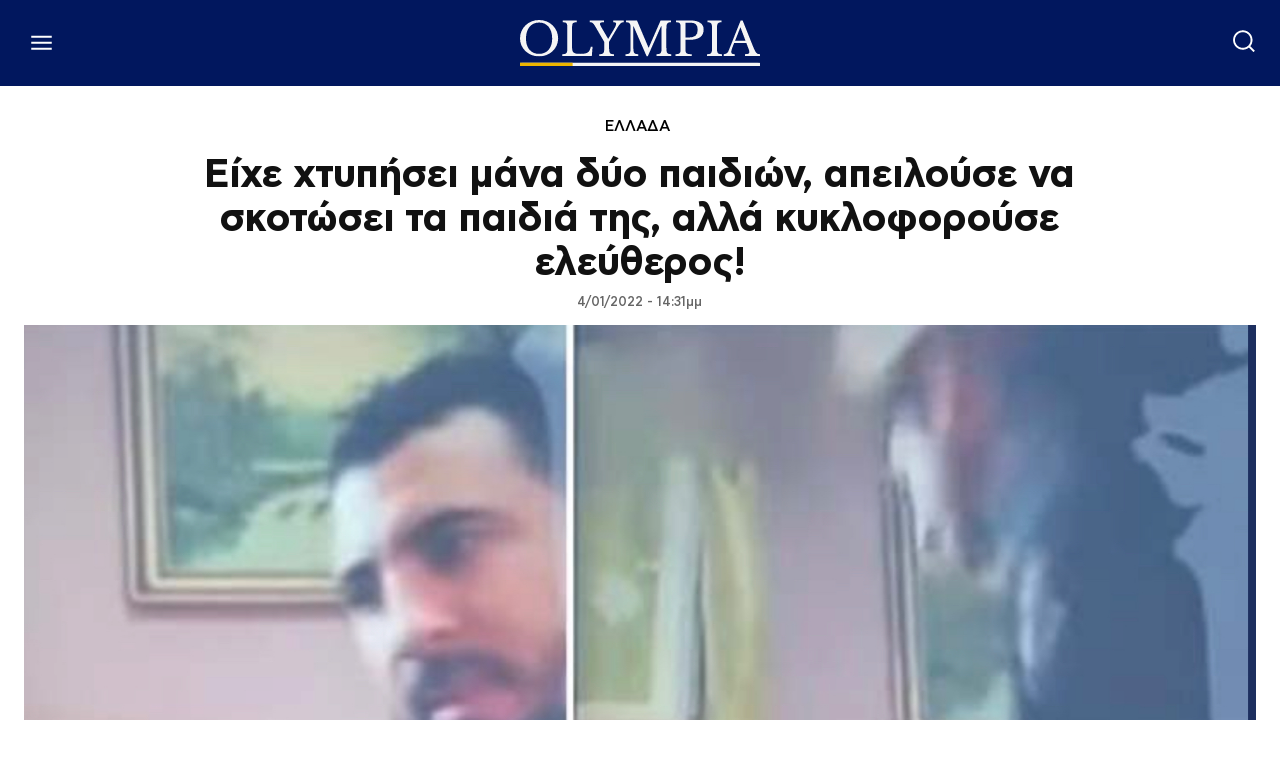

--- FILE ---
content_type: text/html; charset=utf-8
request_url: https://www.google.com/recaptcha/api2/aframe
body_size: 265
content:
<!DOCTYPE HTML><html><head><meta http-equiv="content-type" content="text/html; charset=UTF-8"></head><body><script nonce="SXrntQavOo1ln9ac7KzggA">/** Anti-fraud and anti-abuse applications only. See google.com/recaptcha */ try{var clients={'sodar':'https://pagead2.googlesyndication.com/pagead/sodar?'};window.addEventListener("message",function(a){try{if(a.source===window.parent){var b=JSON.parse(a.data);var c=clients[b['id']];if(c){var d=document.createElement('img');d.src=c+b['params']+'&rc='+(localStorage.getItem("rc::a")?sessionStorage.getItem("rc::b"):"");window.document.body.appendChild(d);sessionStorage.setItem("rc::e",parseInt(sessionStorage.getItem("rc::e")||0)+1);localStorage.setItem("rc::h",'1769883492943');}}}catch(b){}});window.parent.postMessage("_grecaptcha_ready", "*");}catch(b){}</script></body></html>

--- FILE ---
content_type: application/javascript; charset=utf-8
request_url: https://fundingchoicesmessages.google.com/f/AGSKWxVQK4-7g6iPqtRIokzfITmSVuli5ra8EFcDMDbMfPrgos59DurWy0UHlRnzLmbo0xpEUo1bzIs-wP6x0YlZaTRESmu9QbeSq4Q5LPtYgTQPJm2kUfgXHpziScM_yMN8K8i4ZStIJ9NP7fjCEuM2MvOqt_B25UijrairNtsx-URO20cMHW-w91AHblyU/_/hoverad./pop_under./textad./gutterspacead./videojs.sda.
body_size: -1285
content:
window['f63078e4-b760-4a88-b4f2-e71b2e114c6e'] = true;

--- FILE ---
content_type: application/javascript; charset=utf-8
request_url: https://fundingchoicesmessages.google.com/f/AGSKWxVrUJDvivWVbehdlrH2A1P6TT1aDuBq0pBN67KBIruJgJJKe1cIir9liqy4XGl_dIZ2Gd-uNnVeanY8HpmgOXH3PWpOlk5JyTPUIwUBHnN1h8ECrauUBqbmnCw9Qxoq5x7cHWxKlA==?fccs=W251bGwsbnVsbCxudWxsLG51bGwsbnVsbCxudWxsLFsxNzY5ODgzNDkxLDU3OTAwMDAwMF0sbnVsbCxudWxsLG51bGwsW251bGwsWzddXSwiaHR0cHM6Ly93d3cub2x5bXBpYS5nci8xNDYzNTExL2VsbGFkYS9laWNoZS1jaHR5cGlzZWktbWFuYS1keW8tcGFpZGlvbi1hcGVpbG95c2UtbmEtc2tvdG9zZWktdGEtcGFpZGlhLXRpcy1hbGxhLWt5a2xvZm9yb3lzZS1lbGV5dGhlcm9zLyIsbnVsbCxbWzgsIkZmMFJHSFR1bjhJIl0sWzksImVuLVVTIl0sWzE5LCIyIl0sWzE3LCJbMF0iXSxbMjQsIiJdLFsyOSwiZmFsc2UiXV1d
body_size: -206
content:
if (typeof __googlefc.fcKernelManager.run === 'function') {"use strict";this.default_ContributorServingResponseClientJs=this.default_ContributorServingResponseClientJs||{};(function(_){var window=this;
try{
var RH=function(a){this.A=_.t(a)};_.u(RH,_.J);var SH=_.ed(RH);var TH=function(a,b,c){this.B=a;this.params=b;this.j=c;this.l=_.F(this.params,4);this.o=new _.eh(this.B.document,_.O(this.params,3),new _.Qg(_.Rk(this.j)))};TH.prototype.run=function(){if(_.P(this.params,10)){var a=this.o;var b=_.fh(a);b=_.Od(b,4);_.jh(a,b)}a=_.Sk(this.j)?_.be(_.Sk(this.j)):new _.de;_.ee(a,9);_.F(a,4)!==1&&_.G(a,4,this.l===2||this.l===3?1:2);_.Fg(this.params,5)&&(b=_.O(this.params,5),_.hg(a,6,b));return a};var UH=function(){};UH.prototype.run=function(a,b){var c,d;return _.v(function(e){c=SH(b);d=(new TH(a,c,_.A(c,_.Qk,2))).run();return e.return({ia:_.L(d)})})};_.Uk(8,new UH);
}catch(e){_._DumpException(e)}
}).call(this,this.default_ContributorServingResponseClientJs);
// Google Inc.

//# sourceURL=/_/mss/boq-content-ads-contributor/_/js/k=boq-content-ads-contributor.ContributorServingResponseClientJs.en_US.Ff0RGHTun8I.es5.O/d=1/exm=kernel_loader,loader_js_executable/ed=1/rs=AJlcJMwj_NGSDs7Ec5ZJCmcGmg-e8qljdw/m=web_iab_tcf_v2_signal_executable
__googlefc.fcKernelManager.run('\x5b\x5b\x5b8,\x22\x5bnull,\x5b\x5bnull,null,null,\\\x22https:\/\/fundingchoicesmessages.google.com\/f\/AGSKWxWIc_vuIgBsLKYIpLwBuBXHYAu8mqVmXq8OEE3yqCgSfmGNYlz5sGrAryOKSMbQMhzqjtNMLGouGHnuZDwUj_Sn6pF6S1ox-Wc0gCXxmr9Dxp2UWQswDO5DQBjIvB4aNBI16NF8AA\\\\u003d\\\\u003d\\\x22\x5d,null,null,\x5bnull,null,null,\\\x22https:\/\/fundingchoicesmessages.google.com\/el\/AGSKWxUlelfwRDp2TM7mOOKp8Ew5CDp8elG-04j6SBWVpcbmv4SuQAqL0lrL3-32xqgPZ1c76gDVjQm2dvBlNw_mKuCCI-PgAPcbYCgANfHs-EL-zYZJ5gwYzVXNLSQq9SMzkq1totBYRw\\\\u003d\\\\u003d\\\x22\x5d,null,\x5bnull,\x5b7\x5d\x5d\x5d,\\\x22olympia.gr\\\x22,1,\\\x22en\\\x22,null,null,null,null,1\x5d\x22\x5d\x5d,\x5bnull,null,null,\x22https:\/\/fundingchoicesmessages.google.com\/f\/AGSKWxUZ6SoawBCj70OBMOUCxZlqwQNrQZnNeoc4HZF2Zm8hKC8-FdErbSEkgVck6DnXZ_WLOZjoCzXvcaz7gMVWPxT-rmKIlP_dGLhkWHmS2g5s5kSGILYNc_kUHQAR6Z3xXWLxY6NeQA\\u003d\\u003d\x22\x5d\x5d');}